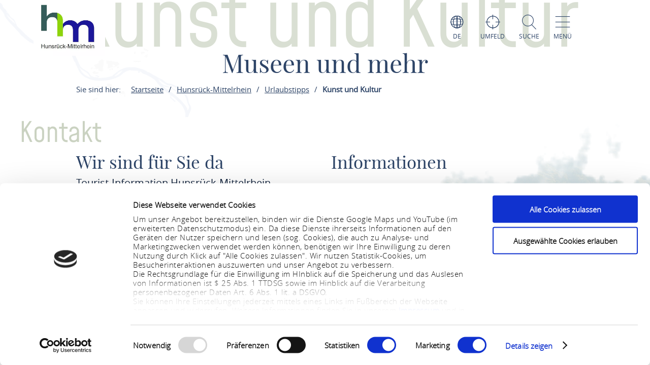

--- FILE ---
content_type: text/html; charset=UTF-8
request_url: https://www.hunsrueck-mittelrhein.de/hunsrueck-mittelrhein/top-20/20-mal-kunst-und-kultur
body_size: 7889
content:
<!DOCTYPE html><html lang="de" class="hunsrueck-mittelrhein"><head><link rel="stylesheet" href="https://www.hunsrueck-mittelrhein.de/portal/dist/_vendor/fonts/A.fonts-icomoon.0bfe24b0.css.pagespeed.cf.DBFfrH-eJG.css"><style>@font-face{font-family:mohaveregular;src:url(/portal/dist/_vendor/fonts/Mohave/regular/mohave-regular-webfont.192c7d4a.woff2) format('woff2') , url(/portal/dist/_vendor/fonts/Mohave/regular/mohave-regular-webfont.48edaaac.woff) format('woff');font-weight:400;font-style:normal;font-display:swap}</style><style>@font-face{font-family:open_sansregular;src:url(/portal/dist/_vendor/fonts/Opensans/regular/opensans-regular-webfont.374b85b0.woff2) format('woff2') , url(/portal/dist/_vendor/fonts/Opensans/regular/opensans-regular-webfont.60382fc0.woff) format('woff');font-weight:400;font-style:normal;font-display:swap}</style><style>@font-face{font-family:open_sansbold;src:url(/portal/dist/_vendor/fonts/Opensans/bold/opensans-bold-webfont.9b1a6889.woff2) format('woff2') , url(/portal/dist/_vendor/fonts/Opensans/bold/opensans-bold-webfont.c4e2ac1d.woff) format('woff');font-weight:400;font-style:normal;font-display:swap}</style><style>@font-face{font-family:open_sanslight;src:url(/portal/dist/_vendor/fonts/Opensans/light/opensans-light-webfont.4fc3eb6a.woff2) format('woff2') , url(/portal/dist/_vendor/fonts/Opensans/light/opensans-light-webfont.3d12c41e.woff) format('woff');font-weight:400;font-style:normal;font-display:swap}</style><style>@font-face{font-family:open_sanssemibold;src:url(/portal/dist/_vendor/fonts/Opensans/semibold/opensans-semibold-webfont.7fa64dda.woff2) format('woff2') , url(/portal/dist/_vendor/fonts/Opensans/semibold/opensans-semibold-webfont.ffef9210.woff) format('woff');font-weight:400;font-style:normal;font-display:swap}</style><style>@font-face{font-family:playfair_displayregular;src:url(/portal/dist/_vendor/fonts/Playfairdisplay/regular/playfairdisplay-regular-webfont.b984f212.woff2) format('woff2') , url(/portal/dist/_vendor/fonts/Playfairdisplay/regular/playfairdisplay-regular-webfont.8111c8bc.woff) format('woff');font-weight:400;font-style:normal;font-display:swap}</style><link rel="stylesheet" href="https://www.hunsrueck-mittelrhein.de/portal/dist/atoms/grid/assets/styles/A.grid-base.555cb604.css.pagespeed.cf.wOXEFtiqys.css"><style>@media screen{html{height:auto;background:#fff;overflow-x:hidden}body,html{margin:0;border:0;padding:0;width:100%;box-sizing:border-box;-webkit-overflow-scrolling:touch}body{padding-top:102px}html.-state-noScroll,html.-state-noScroll>body{overflow-y:hidden}}@media screen and (min-width:1001px){body:not(.noBackground){background:url(/portal/dist/organisms/frameTop/assets/images/xbackground.162aff9e.png.pagespeed.ic.FVVfAXs1w1.webp) repeat-y;background-size:contain}}@media screen{body.winter{background:url(/portal/dist/organisms/frameTop/assets/images/xbackground_winter.b9513436.png.pagespeed.ic.5RPks3nXDz.webp);background-size:contain}a,button{cursor:pointer}em,strong{font:inherit}a{color:inherit}#CybotCookiebotDialogBodyContentTitle{font-size:17px}#CybotCookiebotDialog div{font:300 15px/18px open_sanslight,Arial,sans-serif;font-weight:300;font-style:normal;font-size:15px;line-height:18px}#CybotCookiebotDialogBodyButtonDecline{padding:5px}#CybotCookiebotDialogBodyButtonAccept,#CybotCookiebotDialogBodyButtonDetails{padding:5px 0}}</style><link rel="stylesheet" href="https://www.hunsrueck-mittelrhein.de/portal/dist/organisms/pageHeader/assets/styles/pageHeader-base.c69c9906.css"><link rel="stylesheet" href="https://www.hunsrueck-mittelrhein.de/portal/dist/organisms/offCanvas/assets/styles/A.offCanvas-base.d9d44b28.css.pagespeed.cf.fm7l39seBM.css"><link rel="stylesheet" href="https://www.hunsrueck-mittelrhein.de/portal/dist/organisms/offCanvasNav/assets/styles/A.offCanvasNav-base.61221a8e.css.pagespeed.cf.WlR-qCTOjZ.css"><link rel="stylesheet" href="https://www.hunsrueck-mittelrhein.de/portal/dist/organisms/offCanvasLanguageSwitch/assets/styles/A.offCanvasLanguageSwitch-base.23acaa2c.css.pagespeed.cf.cxZFBt8K5K.css"><link rel="stylesheet" href="https://www.hunsrueck-mittelrhein.de/portal/dist/organisms/offCanvasSearch/assets/styles/A.offCanvasSearch-base.59838b5d.css.pagespeed.cf.RWdmZfxNXF.css"><link rel="stylesheet" href="https://www.hunsrueck-mittelrhein.de/portal/dist/organisms/textBlock/assets/styles/A.textBlock-base.df1e3625.css.pagespeed.cf.PT9828_o3w.css"><style>#breadcrumb{color:#2d4467;font:400 15px/2em open_sansregular,Arial,sans-serif;font-weight:400;font-style:normal;font-size:15px;line-height:2em;margin-bottom:40px}#breadcrumb p{margin:0;display:inline-block}@media screen and (max-width:550px){#breadcrumb{font:300 14px/2em open_sansregular,Arial,sans-serif;font-weight:300;font-style:normal;font-size:14px;line-height:2em}}#breadcrumb ul{margin:0 0 0 -20px;list-style:none}@media screen and (max-width:1000px){#breadcrumb{position:relative;overflow:auto}#breadcrumb ul{width:200%;top:0;position:absolute}}#breadcrumb ul>li{display:inline-block}#breadcrumb ul>li:not(:last-child)::after{content:'/';display:inline-block;margin:0 10px}#breadcrumb ul>li:last-child{font-weight:700}#breadcrumb ul>li:last-child>a{text-decoration:none}</style><style>#pageFooter{overflow:hidden}@media (min-width:1001px){#pageFooter{background:url(/portal/dist/organisms/pageFooter/assets/images/xfooterBackground.46df0aba.png.pagespeed.ic.t-Ds1eesla.webp) no-repeat #fff}}@media (max-width:1000px){#pageFooter{text-align:center;background:url(/portal/dist/organisms/pageFooter/assets/images/xfooterBackgroundMobile.a060b145.png.pagespeed.ic.wa479LhJyW.webp) no-repeat #fff;background-size:cover}}@media (max-width:550px){#pageFooter{background-position:50% 50%}}@media (min-width:1001px){.winter #pageFooter{background:url(/portal/dist/organisms/pageFooter/assets/images/xfooterBackgroundWinter.b96e8f51.png.pagespeed.ic.ZUJruSFp-T.webp) no-repeat #fff}}#pageFooter>.h-grid>h2{color:#cad2c1;margin:0}@media (min-width:1441px){#pageFooter>.h-grid>h2{font:400 160px/135px mohaveregular,Arial,sans-serif;font-weight:400;font-style:normal;font-size:160px;line-height:135px;padding-top:8px}}@media (max-width:1440px){#pageFooter>.h-grid>h2{font:400 55px/1.22222222em mohaveregular,Arial,sans-serif;font-weight:400;font-style:normal;font-size:55px;line-height:1.22222222em}}@media (max-width:550px){#pageFooter>.h-grid>h2{line-height:.9em}}@media (max-width:1000px){.winter #pageFooter{background:url(/portal/dist/organisms/pageFooter/assets/images/xfooterBackgroundMobileWinter.d0a3125c.png.pagespeed.ic.AnP2F1HXli.webp) no-repeat #fff;background-size:cover}#pageFooter>.h-grid>h3{font-size:30px}}.rrtProject #pageFooter>.h-grid>h2{color:#a69462}#pageFooter.followingPagesFooter>.h-grid>h2{color:#4f9047}</style><link rel="stylesheet" href="https://www.hunsrueck-mittelrhein.de/portal/dist/molecules/pageFooter__contact/assets/styles/A.pageFooter__contact-base.65c4921f.css.pagespeed.cf.fa5yPaTiiW.css"><style>.pageFooter__openingHours>h3{color:#2d4467;margin:0 0 30px}@media (min-width:1440px){.pageFooter__openingHours>h3{font:400 50px/1.1em playfair_displayregular,Arial,sans-serif;font-weight:400;font-style:normal;font-size:50px;line-height:1.1em}}@media (max-width:1439px){.pageFooter__openingHours>h3{font:400 35px/1.28571429em playfair_displayregular,Arial,sans-serif;font-weight:400;font-style:normal;font-size:35px;line-height:1.28571429em}}.pageFooter__openingHours{color:#0b1d38;padding-right:26px;font:300 20px/35px open_sansregular,Arial,sans-serif;font-weight:300;font-style:normal;font-size:20px;line-height:35px}.pageFooter__openingHours>ul{padding:0;margin:0;list-style-type:none}.pageFooter__openingHours>ul>li{display:-ms-flexbox;display:flex}.pageFooter__openingHours>ul>li>span:first-child{margin-right:25px}@media (min-width:1001px){.pageFooter__openingHours>ul>li>span:first-child{width:25%}}@media (max-width:1000px){.pageFooter__openingHours>ul>li>span:first-child{width:45%}}.pageFooter__openingHours>ul>li>span:not(:first-child){-ms-flex:1 1;flex:1 1}</style><style>.pageFooter__links{margin-bottom:0;position:relative}@media (max-width:550px){.pageFooter__links{bottom:10px}}.pageFooter__links>a{cursor:pointer;display:inline-block;text-transform:uppercase;color:#2d4467;font:400 18px/1em open_sansregular,Arial,sans-serif;font-weight:400;font-style:normal;font-size:18px;line-height:1em;padding:10px;-webkit-text-decoration-color:#6c775e;text-decoration-color:#6c775e}.pageFooter__links>a>[class*="icon-"]{color:#6c775e}.rrtProject .pageFooter__links>a{color:#8e1c3f;-webkit-text-decoration-color:#a69462;text-decoration-color:#a69462}.rrtProject .pageFooter__links>a>[class*="icon-"]{color:#a69462}</style><style>.pageFooter__backToTop{text-transform:uppercase;display:inline-block;text-decoration:none;color:#fff;font:400 16px/1em open_sansregular,Arial,sans-serif;font-weight:400;font-style:normal;font-size:16px;line-height:1em;position:relative;bottom:-5px}@media (max-width:1000px){.pageFooter__backToTop{text-align:center;width:100%;height:55px}}@media (min-width:1440px){.pageFooter__backToTop{float:right}}@media (max-width:550px){.pageFooter__backToTop{bottom:-5px}}.pageFooter__backToTop>[class^="icon-"]{display:block;text-align:center;font-size:28px}</style><style>.ps__rail-x,.ps__rail-y{display:none;opacity:0;position:absolute}.ps{overflow-anchor:none;-ms-overflow-style:none;touch-action:auto;-ms-touch-action:auto;overflow:auto!important}.ps__rail-x{transition:background-color .2s linear , opacity .2s linear;-webkit-transition:background-color .2s linear , opacity .2s linear;height:15px;bottom:0}.ps__rail-y{transition:background-color .2s linear , opacity .2s linear;-webkit-transition:background-color .2s linear , opacity .2s linear;width:15px;right:0}.ps--active-x>.ps__rail-x,.ps--active-y>.ps__rail-y{display:block;background-color:transparent}.ps--focus>.ps__rail-x,.ps--focus>.ps__rail-y,.ps--scrolling-x>.ps__rail-x,.ps--scrolling-y>.ps__rail-y,.ps:hover>.ps__rail-x,.ps:hover>.ps__rail-y{opacity:.6}.ps .ps__rail-x.ps--clicking,.ps .ps__rail-x:focus,.ps .ps__rail-x:hover,.ps .ps__rail-y.ps--clicking,.ps .ps__rail-y:focus,.ps .ps__rail-y:hover{background-color:#eee;opacity:.9}.ps__thumb-x,.ps__thumb-y{background-color:#aaa;border-radius:6px;position:absolute}.ps__thumb-x{transition:background-color .2s linear , height .2s ease-in-out;-webkit-transition:background-color .2s linear , height .2s ease-in-out;height:6px;bottom:2px}.ps__thumb-y{transition:background-color .2s linear , width .2s ease-in-out;-webkit-transition:background-color .2s linear , width .2s ease-in-out;width:6px;right:2px}.ps__rail-x.ps--clicking .ps__thumb-x,.ps__rail-x:focus>.ps__thumb-x,.ps__rail-x:hover>.ps__thumb-x{background-color:#999;height:11px}.ps__rail-y.ps--clicking .ps__thumb-y,.ps__rail-y:focus>.ps__thumb-y,.ps__rail-y:hover>.ps__thumb-y{background-color:#999;width:11px}@media screen and (-ms-high-contrast:active),(-ms-high-contrast:none){.ps{overflow:auto!important}}</style><script id="Cookiebot" src="https://consent.cookiebot.com/uc.js" data-cbid="8118efc4-4afd-4032-beed-1ec0d3a3dd39" data-blockingmode="auto"></script><script>imx={dist:'https://www.hunsrueck-mittelrhein.de/portal/dist',map:{"zoom":7,"coords":{"lat":50.1081251,"lng":7.6911755},"system":"googlemaps","accessKey":"AIzaSyBImse5wshgj4V6_Oy4pnV7bARbMYOTwjs","markers":{"activeDefault":"\/_vendor\/images\/map\/mapMarker--active.png"}},language:'de',translations:{autocomplete:{hits:'Treffer'}},mapMarkerActive:'https://www.hunsrueck-mittelrhein.de/portal/dist//_vendor/images/map/mapMarker--active.png'}</script><link rel="apple-touch-icon" sizes="180x180" href="/portal/dist/_vendor/favicons/hunsrueck-mittelrhein/xapple-touch-icon.png.pagespeed.ic.2xQXjjUZ3X.webp"><link rel="icon" type="image/png" href="/portal/dist/_vendor/favicons/hunsrueck-mittelrhein/xfavicon-32x32.png.pagespeed.ic.NF5dr2H3rO.webp" sizes="32x32"><link rel="icon" type="image/png" href="/portal/dist/_vendor/favicons/hunsrueck-mittelrhein/xfavicon-16x16.png.pagespeed.ic.5_0nRbUrQm.webp" sizes="16x16"><link rel="manifest" href="/portal/dist/_vendor/favicons/hunsrueck-mittelrhein/manifest.json"><link rel="shortcut icon" href="/portal/dist/_vendor/favicons/hunsrueck-mittelrhein/favicon.ico"><meta name="msapplication-config" content="/portal/dist/_vendor/favicons/hunsrueck-mittelrhein/browserconfig.xml"><meta charset="utf-8"><meta name="viewport" content="width=device-width, initial-scale=1, maximum-scale=1, user-scalable=1"><title>Kunst und Kultur | Urlaubstipps | Hunsrück-Mittelrhein - Hunsrück-Mittelrhein</title><meta name="robots" content="index, follow, noodp"><meta name="description" content="Pr&auml;sentiert die touristischen Angebote zwischen R&uuml;desheim und Bingen im S&uuml;den und dem Beginn des Siebengebirges im Norden."><meta name="publisher" content="Hunsr&uuml;ck-Mittelrhein"><meta name="google-site-verification" content="rB3HokGiFBCScLbLZjPqwD8sJ3F4qzKHkO1QbPNa6mw"><meta name="date" content="2022-03-21T17:01:29+01:00"><meta property="og:title" content="Kunst und Kultur | Urlaubstipps | Hunsr&uuml;ck-Mittelrhein - Hunsr&uuml;ck-Mittelrhein"><meta property="og:description" content="Pr&auml;sentiert die touristischen Angebote zwischen R&uuml;desheim und Bingen im S&uuml;den und dem Beginn des Siebengebirges im Norden."><meta property="og:site_name" content=""><meta property="og:url" content="https://www.hunsrueck-mittelrhein.de/hunsrueck-mittelrhein/top-20/20-mal-kunst-und-kultur"><meta property="og:image" content="https://www.hunsrueck-mittelrhein.de/portal/dist/_vendor/images/hunsrueck-mittelrhein/logo.jpeg"><meta property="og:type" content="article"><link rel="canonical" href="https://www.hunsrueck-mittelrhein.de/hunsrueck-mittelrhein/top-20/20-mal-kunst-und-kultur"><script type="text/plain" data-cookieconsent="marketing">
(function(w, d, s, l, i) {
w[l] = w[l] || [];
w[l].push({
'gtm.start':
new Date().getTime(), event: 'gtm.js'
});
var f = d.getElementsByTagName(s)[0],
j = d.createElement(s), dl = l != 'dataLayer' ? '&l=' + l : '';
j.async = true;
j.src =
'https://www.googletagmanager.com/gtm.js?id=' + i + dl;
f.parentNode.insertBefore(j, f);
})(window, document, 'script', 'dataLayer', 'GTM-PFN7X4N');
</script></head><body><noscript><meta HTTP-EQUIV="refresh" content="0;url='https://www.hunsrueck-mittelrhein.de/hunsrueck-mittelrhein/top-20/20-mal-kunst-und-kultur?PageSpeed=noscript'" /><style><!--table,div,span,font,p{display:none} --></style><div style="display:block">Please click <a href="https://www.hunsrueck-mittelrhein.de/hunsrueck-mittelrhein/top-20/20-mal-kunst-und-kultur?PageSpeed=noscript">here</a> if you are not redirected within a few seconds.</div></noscript><!-- Google Tag Manager (noscript) --><noscript><iframe src="https://www.googletagmanager.com/ns.html?id=GTM-PFN7X4N" height="0" width="0" style="display:none;visibility:hidden"></iframe></noscript><!-- End Google Tag Manager (noscript) --><header id="pageHeader" class="hunsrueck-mittelrhein" itemscope itemtype="https://schema.org/WPHeader" role="banner"><div class="h-grid"><a href="https://www.hunsrueck-mittelrhein.de/" id="pageHeader__logo" class="h-el-lg-2 hunsrueck-mittelrhein largeHeaderLogo"><img src="https://www.hunsrueck-mittelrhein.de/portal/dist/_vendor/images/hunsrueck-mittelrhein/xlogo.jpeg.pagespeed.ic.CcZkLCUTTb.webp" class="desktopLogo" alt="Logo"></a><div id="pageHeader__functions" class="h-el-lg-10 h-el-md-8  h-el-sm-8 h-el-ty-8 "><div class="pageHeader__functions__element" id="pageHeader__languageSwitch"><span class="icon-globe"></span><span class="text">de</span><ul id="pageHeader__languageSwitch__languages"><li class="pageHeader__languageSwitch__languages__language"><a href="https://www.hunsrueck-mittelrhein.de/en/hunsrueck-mittelrhein/top-lists/art-and-culture">
English
</a></li><li class="pageHeader__languageSwitch__languages__language"><a href="https://www.hunsrueck-mittelrhein.de/nl/hunsrueck-mittelrhein/top-lijsten">
Nederlands
</a></li></ul></div><a href="https://www.hunsrueck-mittelrhein.de/around-me" id="offCanvas--aroundMe"><div class="pageHeader__functions__element"><span class="icon-local"></span><span class="text">Umfeld</span></div></a><div class="pageHeader__functions__element" id="pageHeader__searchOpener" data-js_offcanvasSearchOpener="true"><span class="icon-search"></span><span class="text">Suche</span></div><div class="pageHeader__functions__element" data-js_offcanvasopener="true"><span class="icon-men"></span><span class="text">Menü</span></div></div></div></header><div id="offCanvas"><div id="offCanvas__nav" role="navigation"><div class="h-grid"><div class="offCanvas__nav__menu h-el-lg-12 h-el-ty-12 v-el-1 "><div class="offCanvas__nav__menu__linkList"><div class="offCanvas__nav__menu__element" id="languageSwitchOpener" data-js_offcanvasLanguageSwitchOpener="true"><span class="icon-globe"></span><span class="text">de</span></div><div class="offCanvas__nav__menu__element" id="searchOpener" data-js_offcanvasSearchOpener="true"><span class="icon-search"></span><span class="text">Suche</span></div><div id="offCanvas__nav__closer" class="offCanvas__nav__menu__element"><span class="icon-close"></span><span class="text">Schliessen</span></div></div></div><div class="offCanvas__nav__list"><div class="offCanvas__nav__list__column hunsrueck-mittelrhein"><h3><a href="https://www.hunsrueck-mittelrhein.de/hunsrueck-mittelrhein">Hunsrück-Mittelrhein</a></h3><span class="icon-plus openCloseSwitch"></span><span class="icon-minus  openCloseSwitch"></span><ul class="offCanvas__nav__list__column__list"><li class="offCanvas__nav__list__column__list__node state__inactive"><h4><a href="https://www.hunsrueck-mittelrhein.de/hunsrueck-mittelrhein/hunsrueck">Hunsrück </a></h4></li><li class="offCanvas__nav__list__column__list__node state__inactive"><h4><a href="https://www.hunsrueck-mittelrhein.de/hunsrueck-mittelrhein/mittelrhein">Mittelrhein</a></h4></li><li class="offCanvas__nav__list__column__list__node state__inactive"><h4><a href="https://www.hunsrueck-mittelrhein.de/hunsrueck-mittelrhein/buga-2029">BUGA 2029</a></h4></li><li class="offCanvas__nav__list__column__list__node state__inactive"><h4><a href="https://www.hunsrueck-mittelrhein.de/hunsrueck-mittelrhein/unsere-urlaubsorte">unsere Urlaubsorte</a></h4></li><li class="offCanvas__nav__list__column__list__node state__inactive"><h4><a href="https://www.hunsrueck-mittelrhein.de/hunsrueck-mittelrhein/top-20">Urlaubstipps</a></h4><span class="icon-plus openCloseSwitch"></span><span class="icon-minus  openCloseSwitch"></span><ul class="offCanvas__nav__list__column__list__subList"><li itemscope itemtype="https://schema.org/SiteNavigationElement"><a itemprop="url" href="https://www.hunsrueck-mittelrhein.de/hunsrueck-mittelrhein/top-20/20-aussichten"><span itemprop="name">Tolle Aussichten<span></a></li><li itemscope itemtype="https://schema.org/SiteNavigationElement"><a itemprop="url" href="https://www.hunsrueck-mittelrhein.de/hunsrueck-mittelrhein/top-20/20-picknickplaetze"><span itemprop="name">Picknick mit Aussicht<span></a></li><li itemscope itemtype="https://schema.org/SiteNavigationElement"><a itemprop="url" href="https://www.hunsrueck-mittelrhein.de/hunsrueck-mittelrhein/top-20/20-tipps-fuer-kids"><span itemprop="name">Tipps für Kids<span></a></li><li itemscope itemtype="https://schema.org/SiteNavigationElement"><a itemprop="url" href="https://www.hunsrueck-mittelrhein.de/hunsrueck-mittelrhein/top-20/20-historische-bauten"><span itemprop="name">Historische Bauwerke<span></a></li><li itemscope itemtype="https://schema.org/SiteNavigationElement"><a itemprop="url" href="https://www.hunsrueck-mittelrhein.de/hunsrueck-mittelrhein/top-20/20-mal-kunst-und-kultur"><span itemprop="name">Kunst und Kultur<span></a></li><li itemscope itemtype="https://schema.org/SiteNavigationElement"><a itemprop="url" href="https://www.hunsrueck-mittelrhein.de/hunsrueck-mittelrhein/top-20/burgen-und-schloesser"><span itemprop="name">Burgen und Schlösser<span></a></li><li itemscope itemtype="https://schema.org/SiteNavigationElement"><a itemprop="url" href="https://www.hunsrueck-mittelrhein.de/hunsrueck-mittelrhein/top-20/schwimmbaeder"><span itemprop="name">Schwimmbäder<span></a></li></ul></li></div><div class="offCanvas__nav__list__column hunsrueck-mittelrhein"><h3><a href="https://www.hunsrueck-mittelrhein.de/wandern">Wandern</a></h3><span class="icon-plus openCloseSwitch"></span><span class="icon-minus  openCloseSwitch"></span><ul class="offCanvas__nav__list__column__list"><li class="offCanvas__nav__list__column__list__node state__inactive"><h4><a href="https://www.hunsrueck-mittelrhein.de/wandern/premiumwege">Premiumwege-Rundwege</a></h4><span class="icon-plus openCloseSwitch"></span><span class="icon-minus  openCloseSwitch"></span><ul class="offCanvas__nav__list__column__list__subList"><li itemscope itemtype="https://schema.org/SiteNavigationElement"><a itemprop="url" href="https://www.hunsrueck-mittelrhein.de/wandern/premiumwege/traumschleifen"><span itemprop="name">Traumschleifen<span></a></li><li itemscope itemtype="https://schema.org/SiteNavigationElement"><a itemprop="url" href="https://www.hunsrueck-mittelrhein.de/wandern/premiumwege/traumschleifchen"><span itemprop="name">Traumschleifchen<span></a></li></ul></li><li class="offCanvas__nav__list__column__list__node state__inactive"><h4><a href="https://www.hunsrueck-mittelrhein.de/wandern/fernwege">Fernwege</a></h4><span class="icon-plus openCloseSwitch"></span><span class="icon-minus  openCloseSwitch"></span><ul class="offCanvas__nav__list__column__list__subList"><li itemscope itemtype="https://schema.org/SiteNavigationElement"><a itemprop="url" href="https://www.hunsrueck-mittelrhein.de/wandern/fernwege/saar-hunsrueck-steig"><span itemprop="name">Saar-Hunsrück-Steig<span></a></li><li itemscope itemtype="https://schema.org/SiteNavigationElement"><a itemprop="url" href="https://www.hunsrueck-mittelrhein.de/wandern/fernwege/welterbesteig"><span itemprop="name">Welterbesteig<span></a></li><li itemscope itemtype="https://schema.org/SiteNavigationElement"><a itemprop="url" href="https://www.hunsrueck-mittelrhein.de/wandern/fernwege/rheinburgenweg"><span itemprop="name">Rheinburgenweg<span></a></li></ul></li><li class="offCanvas__nav__list__column__list__node state__inactive"><h4><a href="https://www.hunsrueck-mittelrhein.de/wandern/themenwege">Themenwege</a></h4></li><li class="offCanvas__nav__list__column__list__node state__inactive"><h4><a href="https://www.hunsrueck-mittelrhein.de/wandern/wanderurlaub">Wanderurlaub</a></h4></li><li class="offCanvas__nav__list__column__list__node state__inactive"><h4><a href="https://www.hunsrueck-mittelrhein.de/wandern/tourenplaner">Tourenplaner</a></h4></li></div><div class="offCanvas__nav__list__column hunsrueck-mittelrhein"><h3><a href="https://www.hunsrueck-mittelrhein.de/radeln">Radeln</a></h3><span class="icon-plus openCloseSwitch"></span><span class="icon-minus  openCloseSwitch"></span><ul class="offCanvas__nav__list__column__list"><li class="offCanvas__nav__list__column__list__node state__inactive"><h4><a href="https://www.hunsrueck-mittelrhein.de/radeln/rhein-radweg">Rhein-Radweg</a></h4></li><li class="offCanvas__nav__list__column__list__node state__inactive"><h4><a href="https://www.hunsrueck-mittelrhein.de/radeln/schinderhannes-radweg">Schinderhannes-Radweg</a></h4></li><li class="offCanvas__nav__list__column__list__node state__inactive"><h4><a href="https://www.hunsrueck-mittelrhein.de/radeln/rennradtouren">Rennradtouren</a></h4></li><li class="offCanvas__nav__list__column__list__node state__inactive"><h4><a href="https://www.hunsrueck-mittelrhein.de/radeln/fahrradurlaub">Fahrradurlaub</a></h4></li><li class="offCanvas__nav__list__column__list__node state__inactive"><h4><a href="https://www.hunsrueck-mittelrhein.de/radeln/radel-helfer">Radel-Helfer</a></h4></li><li class="offCanvas__nav__list__column__list__node state__inactive"><h4><a href="https://www.hunsrueck-mittelrhein.de/radeln/radtourenplaner">Radtourenplaner</a></h4></li><li class="offCanvas__nav__list__column__list__node state__inactive"><h4><a href="https://www.hunsrueck-mittelrhein.de/radeln/radverkehrskonzept">Radverkehrskonzept</a></h4></li><li class="offCanvas__nav__list__column__list__node state__inactive"><h4><a href="https://www.hunsrueck-mittelrhein.de/radeln/genussradeln-noerdliche-bike-region-hunsrueck-nahe">Genussradeln nördliche Bike-Region Hunsrück-Nahe </a></h4></li></div><div class="offCanvas__nav__list__column hunsrueck-mittelrhein"><h3><a href="https://www.hunsrueck-mittelrhein.de/gastgeber">Gastgeber</a></h3><span class="icon-plus openCloseSwitch"></span><span class="icon-minus  openCloseSwitch"></span><ul class="offCanvas__nav__list__column__list"><li class="offCanvas__nav__list__column__list__node state__inactive"><h4><a href="https://www.hunsrueck-mittelrhein.de/gastgeber/uebernachten">Übernachten</a></h4></li><li class="offCanvas__nav__list__column__list__node state__inactive"><h4><a href="https://www.hunsrueck-mittelrhein.de/gastgeber/gastronomie">Gastronomie</a></h4></li><li class="offCanvas__nav__list__column__list__node state__inactive"><h4><a href="https://www.hunsrueck-mittelrhein.de/gastgeber/wein-vom-mittelrhein">Wein vom Mittelrhein</a></h4></li><li class="offCanvas__nav__list__column__list__node state__inactive"><h4><a href="https://www.hunsrueck-mittelrhein.de/gastgeber/muehlen-mit-gastronomie">Mühlen mit Gastronomie</a></h4></li><li class="offCanvas__nav__list__column__list__node state__inactive"><h4><a href="https://www.hunsrueck-mittelrhein.de/gastgeber/camping">Camping</a></h4></li></div><div class="offCanvas__nav__list__column hunsrueck-mittelrhein"><h3><a href="https://www.hunsrueck-mittelrhein.de/service">Service</a></h3><span class="icon-plus openCloseSwitch"></span><span class="icon-minus  openCloseSwitch"></span><ul class="offCanvas__nav__list__column__list"><li class="offCanvas__nav__list__column__list__node state__inactive"><h4><a href="https://www.hunsrueck-mittelrhein.de/service/veranstaltungen">Veranstaltungen</a></h4></li><li class="offCanvas__nav__list__column__list__node state__inactive"><h4><a href="https://www.hunsrueck-mittelrhein.de/service/aktiv-events">Aktiv-Events</a></h4></li><li class="offCanvas__nav__list__column__list__node state__inactive"><h4><a href="https://www.hunsrueck-mittelrhein.de/service/mobilitaet">Mobilität</a></h4></li><li class="offCanvas__nav__list__column__list__node state__inactive"><h4><a href="https://www.hunsrueck-mittelrhein.de/service/kultur">Kultur</a></h4></li><li class="offCanvas__nav__list__column__list__node state__inactive"><h4><a href="https://www.hunsrueck-mittelrhein.de/service/prospektservice">Prospektservice und Downloads</a></h4></li><li class="offCanvas__nav__list__column__list__node state__inactive"><h4><a href="https://www.hunsrueck-mittelrhein.de/service/infrastruktur">Infrastruktur</a></h4><span class="icon-plus openCloseSwitch"></span><span class="icon-minus  openCloseSwitch"></span><ul class="offCanvas__nav__list__column__list__subList"><li itemscope itemtype="https://schema.org/SiteNavigationElement"><a itemprop="url" href="https://www.hunsrueck-mittelrhein.de/service/infrastruktur/grillplaetze"><span itemprop="name">Grillplätze<span></a></li><li itemscope itemtype="https://schema.org/SiteNavigationElement"><a itemprop="url" href="https://www.hunsrueck-mittelrhein.de/service/infrastruktur/spielplaetze"><span itemprop="name">Spielplätze<span></a></li><li itemscope itemtype="https://schema.org/SiteNavigationElement"><a itemprop="url" href="https://www.hunsrueck-mittelrhein.de/service/infrastruktur/einkaufen-247"><span itemprop="name">Einkaufen 24/7<span></a></li><li itemscope itemtype="https://schema.org/SiteNavigationElement"><a itemprop="url" href="https://www.hunsrueck-mittelrhein.de/service/infrastruktur/wellness-gesundheit"><span itemprop="name">Wellness &amp; Gesundheit<span></a></li><li itemscope itemtype="https://schema.org/SiteNavigationElement"><a itemprop="url" href="https://www.hunsrueck-mittelrhein.de/service/infrastruktur/buecherei-und-buecherschraenke"><span itemprop="name">Bücherei und Bücherschränke<span></a></li></ul></li><li class="offCanvas__nav__list__column__list__node state__inactive"><h4><a href="https://www.hunsrueck-mittelrhein.de/service/etwas-nicht-gefunden">Etwas nicht gefunden?</a></h4></li></div></div></div></div></div><div id="offCanvasLanguageSwitch"><div id="offCanvas__languageSwitch"><div class="h-grid"><div class="offCanvas__languageSwitch__menu h-el-lg-12 h-el-ty-12 v-el-1 "><div class="offCanvas__languageSwitch__menu__linkList"><div class="offCanvas__languageSwitch__menu__element offCanvas__languageSwitch__menu__element--active"><span class="icon-globe"></span><span class="text">de</span></div><div class="offCanvas__languageSwitch__menu__element" id="languageSwitch__searchOpener" data-js_offcanvasSearchOpener="true"><span class="icon-search"></span><span class="text">Suche</span></div><div id="offCanvas__languageSwitch__closer" class="offCanvas__languageSwitch__menu__element"><span class="icon-close"></span><span class="text">Schliessen</span></div></div></div><ul class="offCanvas__languageSwitch__languages"><li class="offCanvas__languageSwitch__languages__language"><a href="https://www.hunsrueck-mittelrhein.de/en/hunsrueck-mittelrhein/top-lists/art-and-culture">
English
</a></li><li class="offCanvas__languageSwitch__languages__language"><a href="https://www.hunsrueck-mittelrhein.de/nl/hunsrueck-mittelrhein/top-lijsten">
Dutch
</a></li></ul></div></div></div><div id="offCanvasSearch"><div id="offCanvas__search"><div class="h-grid"><div class="offCanvas__search__menu h-el-lg-12 h-el-ty-12 v-el-1 "><div class="offCanvas__search__menu__linkList"><div id="offCanvas__search__closer" class="offCanvas__search__menu__element"><span class="icon-close"></span><span class="text">Schliessen</span></div></div></div><h2 class="offCanvas__search__title">Suche</h2><h3 class="offCanvas__search__subtitle">Ich suche nach...</h3><div class="h-el-lg-6 h-el-sm-12 h-off-lg-3 h-off-sm-0"><form action="https://www.hunsrueck-mittelrhein.de/volltextsuche" class="offCanvas__search__form" data-autocomplete="offCanvas__search__all"><input type="hidden" name="form" value="search"><input type="radio" name="filterTab" checked value="all" id="filterTab-all" class="name-filtertab value-all hide not-checked "><label for="filterTab-all" class="name-filtertab value-all hide not-checked label-all ">all</label><div class="offCanvas__search__autocomplete"><input type="text" name="query" id="offCanvas__search__form__term" class="name-query " value="" placeholder="Ich suche nach…"><label for="offCanvas__search__form__term" class="icon trigger" aria-hidden="true"><button type="submit" class="icon-search"></button></label><div class="offCanvas__search__autocomplete_field"><h4>Suchvorschläge</h4></div></div></form></div></div></div></div><div class="h-grid" data-ident="{9d7d9e5c-5d29-4141-0425-be4f1d4a8407}"><article class="textBlock h-el-lg-10  h-el-ty-12  h-off-lg-1 h-off-ty-0 noImage highlightedTextBlock"><h1 class="headlineCentered">Kunst und Kultur</h1><h2>Museen und mehr</h2><nav id="breadcrumb"><p>Sie sind hier:</p><ul class="h-el-lg-10 h-el-md-10 h-off-md-2 h-el-sm-12 h-off-sm-0" itemscope itemtype="https://schema.org/BreadcrumbList"><li itemprop="itemListElement" itemscope itemtype="https://schema.org/ListItem"><a itemprop="item" href="https://www.hunsrueck-mittelrhein.de/"><span itemprop="name">Startseite</span></a><meta itemprop="position" content="1"></li><li itemprop="itemListElement" itemscope itemtype="https://schema.org/ListItem"><a itemprop="item" href="https://www.hunsrueck-mittelrhein.de/hunsrueck-mittelrhein"><span itemprop="name">Hunsrück-Mittelrhein</span></a><meta itemprop="position" content="2"></li><li itemprop="itemListElement" itemscope itemtype="https://schema.org/ListItem"><a itemprop="item" href="https://www.hunsrueck-mittelrhein.de/hunsrueck-mittelrhein/top-20"><span itemprop="name">Urlaubstipps</span></a><meta itemprop="position" content="3"></li><li itemprop="itemListElement" itemscope itemtype="https://schema.org/ListItem"><a itemprop="item" href="https://www.hunsrueck-mittelrhein.de/hunsrueck-mittelrhein/top-20/20-mal-kunst-und-kultur"><span itemprop="name">Kunst und Kultur</span></a><meta itemprop="position" content="4"></li></ul></nav><div class="textBlock__text  "><div id="insertContainer"><script>window.dw=window.dw||function(){(dw.q=dw.q||[]).push(arguments)};dw('settings','ba86c1de-995d-4712-9bef-171ba548cf2a',{"lang":'de',"target":"insertContainer","context":{"targetRoute":["/pois"]}});dw('onFilterOverride','ba86c1de-995d-4712-9bef-171ba548cf2a',function(event){if(event&&event.filter){var filterObject={filterInfrastructure:{locations:[],infrastructureTypes:["ef216a78-3314-4ec1-a7fc-8d7451a891c8"],topics:[]}}
Object.assign(event.filter,filterObject)}});</script><script async src="https://resc.deskline.net/DW5/start/EMMELSHAUS/ba86c1de-995d-4712-9bef-171ba548cf2a/index.js"></script></div></div></article></div><footer id="pageFooter" itemscope itemtype="http://schema.org/WPFooter" role="contentinfo"><div class="h-grid"><h2>Kontakt</h2><div class="h-el-lg-5 h-off-lg-1 h-el-sm-12 h-off-sm-0"><div class="pageFooter__contact"><div class="pageFooter__contact__text"><h3>Wir sind für Sie da</h3><div>Tourist-Information
Hunsrück-Mittelrhein
</div></div><div class="pageFooter__contact__links"><a href="mailto:mail@das-zap.de"><div class="pageFooter__contact__links__element mail"><span class="icon-mail"></span><span class="text">Mail</span></div></a><a href="tel:0674793220"><div class="pageFooter__contact__links__element phone"><span class="icon-phone"></span><span class="text">Anrufen</span></div></a><meta itemprop="sameAs" content="https://www.facebook.com/hunsrueckmittelrheinti"><a href="https://www.facebook.com/hunsrueckmittelrheinti" class="pageFooter__contact__links__socialIconElement facebook" target="_blank"><span class="icon-facebook"></span><span class="text">facebook</span></a><meta itemprop="sameAs" content="https://www.instagram.com/ti_hunsrueckmittelrhein"><a href="https://www.instagram.com/ti_hunsrueckmittelrhein" class="pageFooter__contact__links__socialIconElement instagram" target="_blank"><span class="icon-instagram"></span><span class="text">instagram</span></a><meta itemprop="sameAs" content="https://www.youtube.com/rmdrei"><a href="https://www.youtube.com/rmdrei" class="pageFooter__contact__links__socialIconElement youtube" target="_blank"><span class="icon-youtube"></span><span class="text">youtube</span></a></div></div></div><div class="h-el-lg-5 h-el-sm-12"><div class="pageFooter__openingHours"><h3>Informationen</h3><ul class="pageFooter__openingHours__list"><p>Öffnungszeiten:</p><p>Montag bis Freitag: 9 Uhr bis 12 Uhr / 14 Uhr bis 17 Uhr</p><p><a href="https://www.google.de/maps/place/Tourist-Info+Hunsr%C3%BCck-Mittelrhein/@50.1554545,7.5538646,17z/data=!4m13!1m7!3m6!1s0x47be72433d3464a3:0x10809b28c96867f8!2sRhein-Mosel-Stra%C3%9Fe+45,+56281+Emmelshausen!3b1!8m2!3d50.1554511!4d7.5560586!3m4!1s0x47be72431875f859:0x30cbb21bf3bd555!8m2!3d50.1555481!4d7.5560301" target="_blank">hier finden Sie uns</a></p><p>&nbsp;</p></ul></div></div><div class="h-el-lg-9 h-el-sm-12"><div class="pageFooter__links"><a href="https://www.hunsrueck-mittelrhein.de/cookies">Cookies <span class="icon-linkArrow"></span></a><a href="https://www.hunsrueck-mittelrhein.de/impressum">Impressum <span class="icon-linkArrow"></span></a><a href="https://www.hunsrueck-mittelrhein.de/datenschutz-1">Datenschutz <span class="icon-linkArrow"></span></a><a href="https://www.hunsrueck-mittelrhein.de/kontaktformular-2">Kontaktformular  <span class="icon-linkArrow"></span></a></div></div><div class="h-el-lg-3 h-el-sm-12"><a href="javascript:void(0);" class="pageFooter__backToTop"><span class="icon-arrowUpLongPart1"></span>
Zurück nach oben  <span class="icon-arrowDownLongPart2"></span></a></div></div></footer><script defer src="https://www.hunsrueck-mittelrhein.de/portal/dist/organisms/pageHeader/assets/scripts/pageHeader-offCanvasOpener.5bae1ca9.js.pagespeed.jm.O5FPqyBiV-.js"></script><script defer src="https://www.hunsrueck-mittelrhein.de/portal/dist/organisms/pageHeader/assets/scripts/pageHeader-offCanvasSearchOpener.5c947a9c.js.pagespeed.jm.M7Vq6NeLhQ.js"></script><script defer src="https://www.hunsrueck-mittelrhein.de/portal/dist/organisms/pageHeader/assets/scripts/pageHeader-sticky.5b0b21d1.js.pagespeed.jm.FJQyUuY7XN.js"></script><script defer src="https://www.hunsrueck-mittelrhein.de/portal/dist/organisms/offCanvasNav/assets/scripts/offCanvasNav-closer.49d5599b.js.pagespeed.jm.92bB2aOcpU.js"></script><script defer src="https://www.hunsrueck-mittelrhein.de/portal/dist/organisms/offCanvasNav/assets/scripts/offCanvasNav-menu.42e52046.js.pagespeed.jm.gYvkhiz7mr.js"></script><script defer src="https://www.hunsrueck-mittelrhein.de/portal/dist/organisms/offCanvasNav/assets/scripts/offCanvasNav-scrolling.73018e82.js.pagespeed.jm.jhKVrI2Wz8.js"></script><script defer src="https://www.hunsrueck-mittelrhein.de/portal/dist/organisms/offCanvasNav/assets/scripts/offCanvasNav-offCanvasSearchOpener.9adf58f2.js.pagespeed.jm.Jv2P3N2iHl.js"></script><script defer src="https://www.hunsrueck-mittelrhein.de/portal/dist/organisms/offCanvasNav/assets/scripts/offCanvasNav-offCanvasLanguageSwitchOpener.51db1314.js.pagespeed.jm.ic6hlBSfGg.js"></script><script defer src="https://www.hunsrueck-mittelrhein.de/portal/dist/organisms/offCanvasLanguageSwitch/assets/scripts/offCanvasLanguageSwitch-closer.ec544ef8.js.pagespeed.jm.KcUs9xSs9R.js"></script><script defer src="https://www.hunsrueck-mittelrhein.de/portal/dist/organisms/offCanvasLanguageSwitch/assets/scripts/offCanvasLanguageSwitch-offCanvasSearchOpener.58d75388.js.pagespeed.jm.0YLwLa44a5.js"></script><script defer src="https://www.hunsrueck-mittelrhein.de/portal/dist/organisms/offCanvasSearch/assets/scripts/offCanvasSearch-closer.89380793.js.pagespeed.jm.t2FsuDV-gs.js"></script><script defer src="https://www.hunsrueck-mittelrhein.de/portal/dist/organisms/offCanvasSearch/assets/scripts/offCanvasSearch-scrolling.a799be05.js.pagespeed.jm.t4Vz9ftpWt.js"></script><script defer src="https://www.hunsrueck-mittelrhein.de/portal/dist/organisms/offCanvasSearch/assets/scripts/offCanvasSearch-autocomplete.7a9a74e8.js.pagespeed.jm.OrzyBMV806.js"></script><script defer src="https://www.hunsrueck-mittelrhein.de/portal/dist/organisms/textBlock/assets/scripts/textBlock-iconAnchor.54624888.js.pagespeed.jm.c3u16t4urZ.js"></script><script defer src="https://www.hunsrueck-mittelrhein.de/portal/dist/organisms/textBlock/assets/scripts/textBlock-showMore.fa422417.js.pagespeed.jm.k_xlwtfiAj.js"></script><script defer src="https://www.hunsrueck-mittelrhein.de/portal/dist/organisms/textBlock/assets/scripts/textBlock-openedState.1a419a02.js.pagespeed.jm.T4xpQ3AtCQ.js"></script><script defer src="https://www.hunsrueck-mittelrhein.de/portal/dist/molecules/breadcrumb/assets/scripts/breadcrumb-breadcrumbInitialPosition.940f3ff2.js.pagespeed.jm.Yt1fXoz4qw.js"></script><script defer src="https://www.hunsrueck-mittelrhein.de/portal/dist/atoms/pageFooter__backToTop/assets/scripts/pageFooter__backToTop-backToTop.3dc4fa20.js.pagespeed.jm.2Ope_5DFsR.js"></script><script defer src="https://www.hunsrueck-mittelrhein.de/portal/dist/organisms/frameBottom/assets/scripts/frameBottom-picturefill.3fb9e34e.js.pagespeed.jm.hZTDk5UlAr.js"></script><script defer src="https://www.hunsrueck-mittelrhein.de/portal/dist/organisms/frameBottom/assets/scripts/frameBottom-perfectscrollbar.4d1b98fd.js.pagespeed.jm.6MuuK32f9Q.js"></script></body></html>

--- FILE ---
content_type: text/css; charset=utf-8
request_url: https://www.hunsrueck-mittelrhein.de/portal/dist/molecules/pageFooter__contact/assets/styles/A.pageFooter__contact-base.65c4921f.css.pagespeed.cf.fa5yPaTiiW.css
body_size: 596
content:
.pageFooter__contact__links__element,.pageFooter__contact__links__element span a,.pageFooter__contact__links__socialIconElement{text-decoration:none}.pageFooter__contact__text>h3{color:#2d4467;margin:0;line-height:2.2em}@media (min-width:1440px){.pageFooter__contact__text>h3{font:400 50px/1.1em playfair_displayregular,Arial,sans-serif;font-weight:400;font-style:normal;font-size:50px;line-height:1.1em}}@media (max-width:1439px){.pageFooter__contact__text>h3{font:400 35px/1.28571429em playfair_displayregular,Arial,sans-serif;font-weight:400;font-style:normal;font-size:35px;line-height:1.28571429em}}.rrtProject .pageFooter__contact__links__element>[class^="icon-"],.rrtProject .pageFooter__contact__links__socialIconElement>[class^="icon-"]{color:#a69462}.rrtProject .pageFooter__contact__links__element .text,.rrtProject .pageFooter__contact__links__socialIconElement .text{color:#8e1c3f}.rheinburgenweg .pageFooter__contact__text>h3,.rheinburgenweg .pageFooter__openingHours>h3{color:#ae0228}.rheinsteig .pageFooter__contact__text>h3,.rheinsteig .pageFooter__openingHours>h3{color:#00528b}.winter .pageFooter__contact__text>h3{color:#476da3}.pageFooter__contact__text{color:#0b1d38;font:300 20px/35px open_sansregular,Arial,sans-serif;font-weight:300;font-style:normal;font-size:20px;line-height:35px}@media (min-width:551px){.pageFooter__contact__text{padding-right:26px}}.pageFooter__contact__links{height:200px}.pageFooter__contact__links__element,.pageFooter__contact__links__socialIconElement{cursor:pointer;display:inline-block;text-transform:uppercase;text-align:center;color:#2d4467;font:400 12px/1em open_sansregular,Arial,sans-serif;font-weight:400;font-style:normal;font-size:12px;line-height:1em;padding:14px 28px 14px 0}.pageFooter__contact__links__element>[class^="icon-"],.pageFooter__contact__links__socialIconElement>[class^="icon-"]{color:#6c775e;display:block;text-align:center;margin-bottom:4px;font-size:3em}.pageFooter__contact__links__socialIconElement{padding:10px}.pageFooter__contact__links__socialIconElement.facebook{content:"\e904"}.pageFooter__contact__links__element.mail:hover span.icon-mail::before{background:url(https://www.hunsrueck-mittelrhein.de/portal/dist/molecules/pageFooter__contact/assets/images/xmail.1a81c54a.png.pagespeed.ic.Kc1XJAAd4D.webp) 0 50% no-repeat;content:" ";position:relative;left:3px;top:0;width:36px;height:36px;display:block}.pageFooter__contact__links__element.phone:hover span.icon-phone::before{background:url(https://www.hunsrueck-mittelrhein.de/portal/dist/molecules/pageFooter__contact/assets/images/xphone.062a6655.png.pagespeed.ic.SeclYQBlVn.webp) 0 50% no-repeat;content:" ";position:relative;left:13px;top:0;width:36px;height:36px;display:block}.pageFooter__contact__links__socialIconElement.facebook:hover span.icon-facebook::before{background:url(https://www.hunsrueck-mittelrhein.de/portal/dist/molecules/pageFooter__contact/assets/images/xfacebook.037d0338.png.pagespeed.ic.s2jLwNQh8j.webp) 0 50% no-repeat;content:" ";position:relative;left:15px;top:0;width:36px;height:36px;display:block}.pageFooter__contact__links__socialIconElement.twitter{content:"\e906"}.pageFooter__contact__links__socialIconElement.twitter:hover span.icon-twitter::before{background:url(https://www.hunsrueck-mittelrhein.de/portal/dist/molecules/pageFooter__contact/assets/images/xtwitter.92b87854.png.pagespeed.ic.J5RRjUOTQN.webp) 0 50% no-repeat;content:" ";position:relative;left:10px;top:0;width:36px;height:36px;display:block}.pageFooter__contact__links__socialIconElement.youtube{content:"\e92c"}.pageFooter__contact__links__socialIconElement.youtube:hover span.icon-youtube::before{background:url(https://www.hunsrueck-mittelrhein.de/portal/dist/molecules/pageFooter__contact/assets/images/xyoutube.a61261a6.png.pagespeed.ic.qKB_6Ox6ok.webp) 0 50% no-repeat;content:" ";position:relative;left:10px;top:0;width:36px;height:36px;display:block}.pageFooter__contact__links__socialIconElement.instagram{content:"\e907"}.pageFooter__contact__links__socialIconElement.instagram:hover span.icon-instagram::before{background:url(https://www.hunsrueck-mittelrhein.de/portal/dist/molecules/pageFooter__contact/assets/images/xinstagram.ce570beb.png.pagespeed.ic.kzaojv-gh1.webp) 0 50% no-repeat;content:" ";position:relative;left:16px;top:0;width:36px;height:36px;display:block}

--- FILE ---
content_type: text/javascript
request_url: https://resc.deskline.net/DW5/start/EMMELSHAUS/ba86c1de-995d-4712-9bef-171ba548cf2a/index.js
body_size: 620
content:
(function(){window.dw=window.dw||function(){(dw.q=dw.q||[]).push(arguments)};dw('create','ba86c1de-995d-4712-9bef-171ba548cf2a',{'selector':'dw-app','defaultLang':'','appLocation':'apps/desklineweb/material/default','styleResources':['https://resc.deskline.net/DW5/design/3ea70a82-b791-4df7-9490-596e801c8979/desklineweb/styles.css?wkom4hbncaiwlbbkmy4wpmi5jjk31wxd0mou2ylhwvk'],'fontResources':['https://resc.deskline.net/DW5/allfonts'],'useShadowDom':true,'owner':'emmelshaus','applicationType':3,'isProduction':true,'resourceHashes':{vendor:'n661r2zjjghfz68pw1r4rrgoik22fywalfg114lo3yk',design:'wkom4hbncaiwlbbkmy4wpmi5jjk31wxd0mou2ylhwvk',i18n:'s92iym3ilmv0hdx5mtlpqi_m1cdl9w34_jait0uqvg4',tag:'921174500',app:'rrt3dxpo2d6dkskaupex6uaduopuomt0f3hmtw__les921174500',},'localStorageUniqueId':1,'profileOverrides':[],});try{}catch(e){console.error('Error in client script implementation!:',e);}var s=document.createElement('script');s.src='https://resc.deskline.net/DW5/tag-loader.js?3kp5praat8nkhpbx6briaps_5p8kbbijqsg1trldxga';s.type='text/javascript';document.getElementsByTagName('head')[0].appendChild(s);})();